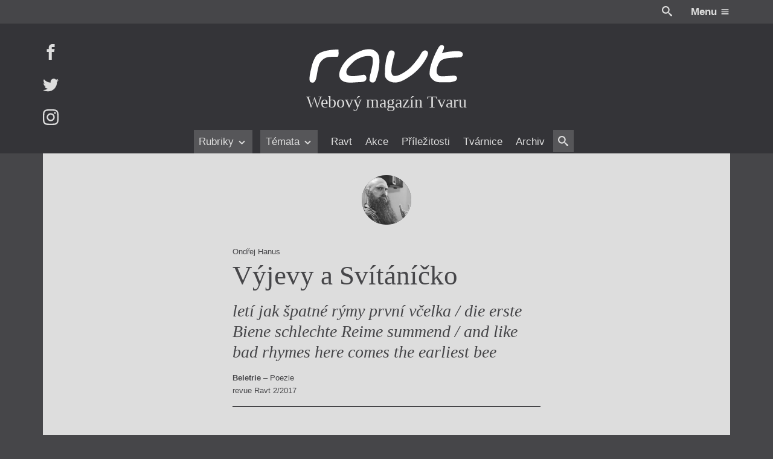

--- FILE ---
content_type: application/javascript
request_url: https://itvar.cz/app/themes/cibulka-wp-theme/theme/assets/js/scroller.min.js
body_size: 925
content:
function Scroller(s){this.$s=s,this.$wrap=s.find(".js-scroller__wrap"),this.$con=s.find(".js-scroller__con"),this.data=s.data(),this.steps=[],this.wDim=0,this.cDim=0,this.curr=0}Scroller.prototype={init:function(){var s,t=this,i=t.data.dir;$(window).on("resize",function(c){clearTimeout(s),s=setTimeout(function(s){t.recalc(s,t,i)},250)}),t.recalc(null,t,i),t.$s.find(".js-scroller__button").click(function(s){t.click(s,$(this),t,i)}),t.$s.find(".is-rollup").click(function(s){s.preventDefault();var i=$(".js-scroller .is-rollup").index(this),c=function(s,t){var c=$(t);c.toggleClass("is-active",!c.hasClass("is-active")&&s===i)};t.$s.find(".is-rollup").each(c),t.$s.find(".js-rollup").each(c),$(document).on("click.c/close",function(s){var t=$(s.target);t.closest(".js-scroller").length||t.closest("#menu").length||$(document).trigger("cibulka/close")}),$(document).one("scroll",function(){$(document).trigger("cibulka/close")})}),$(document).on("cibulka/close",function(s){t.$s.find(".is-rollup").add(".js-rollup").removeClass("is-active")})},click:function(s,t,i,c){if(s.preventDefault(),t.hasClass("is-active")){$(document).trigger("cibulka/close");var e=t.hasClass("down")?1:-1,o=i.curr+e;if(void 0===!i.steps[o])return void t.removeClass("is-active");i.curr=o;var r="h"===c?"X":"Y";i.$con.css("transform","translate"+r+"("+-i.steps[o]+"px)"),i.recalcButtons(i)}},recalc:function(s,t,i){t.$con.removeAttr("style"),t.setSliderDims(t,i);var c=t.wDim<t.cDim;if(t.$s.toggleClass("is-active",c),c){t.steps=[0];t.cDim/t.wDim>=2&&t.setSteps(t,i),t.steps.push(t.cDim-t.wDim),t.steps.map&&(t.steps=t.steps.map(Math.floor)),t.recalcButtons(t)}},setSteps:function(s,t){var i,c,e=s.wDim;s.$s.find(".js-scroller__li").each(function(o,r){var l=$(r);if(i="h"===t?l.position().left:l.position().top,c="h"===t?i+l.width():i+l.height(),i=Math.floor(i),c=Math.floor(c),i+s.wDim>=s.cDim)return!1;c>e&&(e=i+s.wDim,s.steps.push(i))})},recalcButtons:function(s){s.$s.find(".js-scroller__button").each(function(){var t,i=$(this);t=i.hasClass("up")?s.curr>0:s.curr<s.steps.length-1,i.toggleClass("is-active",t)})},setSliderDims:function(s,t){wDim="h"===t?s.$wrap.width():s.$wrap.height(),cDim="h"===t?s.$con.width():s.$con.height(),s.wDim=Math.floor(wDim),s.cDim=Math.floor(cDim)}},$(document).ready(function(){$(".js-scroller").each(function(){new Scroller($(this)).init()})});